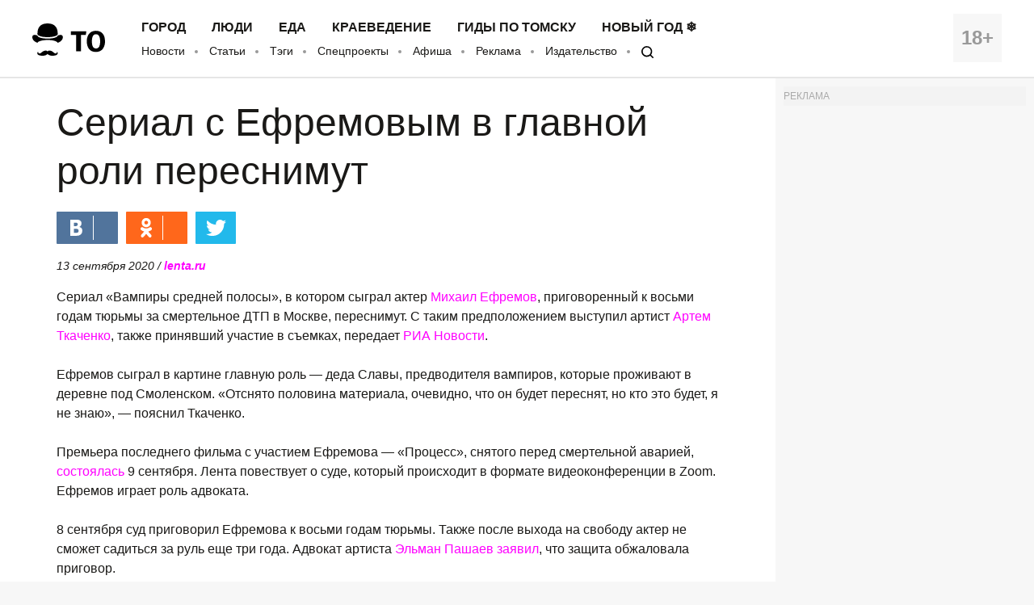

--- FILE ---
content_type: text/html; charset=UTF-8
request_url: https://obzor.city/news/652559
body_size: 8459
content:
<!DOCTYPE html>
<html lang="ru">

<head>

	<meta charset="utf-8" />

	<title>Сериал с Ефремовым в главной роли переснимут - Новости</title>

	<meta name="apple-mobile-web-app-capable" content="yes">
	<meta name="mobile-web-app-capable" content="yes">

	<link rel="apple-touch-icon" href="/data/images/app/icons/ios/196.png?0039">
	<meta name="theme-color" content="#FFFFFF" />

	<link rel="shortcut icon" href="/i/logo-hat.png" />
	<link rel="icon" type="image/svg+xml" href="/i/to_logo_icon.svg" />
	<link rel="alternate" type="application/rss+xml" title="RSS" href="https://obzor.city/rss/alltomsk.xml" />
	<link rel="canonical" href="https://obzor.city/news/652559" />

	<meta name="viewport" content="width=device-width, initial-scale=1" />
	<meta name="copyright" content="Westsib Group, llc." />
	<meta name="author" content="Любимая редакция" />

	<meta property="place:location:latitude" content="56.49469044" />
	<meta property="place:location:longitude" content="84.94852375" />
	<meta property="business:contact_data:postal_code" content="634045" />
	<meta property="business:contact_data:country_name" content="Россия" />
	<meta property="business:contact_data:locality" content="Томск" />
	<meta property="business:contact_data:street_address" content="пр. Ленина, 141, оф. 301" />
	<meta property="business:contact_data:email" content="info@westsib.ru" />
	<meta property="business:contact_data:phone_number" content="+73822322019" />
	<meta property="business:contact_data:website" content="https://obzor.city" />

	<meta property="og:site_name" content="Томский Обзор" />
	<meta property="og:locale" content="ru_RU" />

	<meta property="og:type" content="article" />
	<meta property="og:url" content="https://obzor.city/news/652559" />
	<meta property="article:author:first_name" content="Любимая редакция" />
	<meta property="og:image" content="https://obzor.city/data/images/dsc_8146.jpg" />
	<meta property="og:image:width" content="691" />
	<meta property="og:image:height" content="499" />

	<meta name="keywords" content="Томский Обзор, новости, Мировые новости Сериал с Ефремовым в главной роли переснимут Сериал с Ефремовым в главной роли переснимут" />
	<meta name="description" content="Томский Обзор, новости, Мировые новости Сериал с Ефремовым в главной роли переснимут Сериал с Ефремовым в главной роли переснимут" />
	<meta property="og:description" content="Томский Обзор, новости, Мировые новости Сериал с Ефремовым в главной роли переснимут Сериал с Ефремовым в главной роли переснимут" />

	<meta property="og:title" content="Сериал с Ефремовым в главной роли переснимут - Томский Обзор" />

	<link rel="preload" href="/fonts/FiraSans-Bold.woff" as="font" type="font/woff" crossorigin>
	<link rel="preload" href="/fonts/FiraSans-Regular.woff" as="font" type="font/woff" crossorigin>
	<link rel="preload" href="/fonts/FiraSans-Medium.woff" as="font" type="font/woff" crossorigin>
	<link rel="preload" href="/fonts/FiraSans-SemiBold.woff" as="font" type="font/woff" crossorigin>

	<link rel="stylesheet" href="/css/style.base.css?0039" charset="utf-8" />
	<!-- <link rel="stylesheet" href="/css/style.base-ny.css?0039" charset="utf-8" /> -->
	<link rel="stylesheet" href="/css/style.addon.css?0039" charset="utf-8" />
	<link rel="stylesheet" href="/css/internal/internal.css?0039" charset="utf-8" />
	<link rel="stylesheet" href="/css/mistakes.css?0039" charset="utf-8" />
	<link rel="stylesheet" href="/css/cookieconsent.min.css?0039" charset="utf-8" />

	<!-- AMP? -->
			<link rel="amphtml" href="https://obzor.city/amp/652559" />
	
	<!--script data-ad-client="ca-pub-2316897208511367" async src="https://pagead2.googlesyndication.com/pagead/js/adsbygoogle.js"></script-->
</head>

<body>

	<!-- Рекламное место: Обзор, горизонтальный сквозной №1 -->
<div style="margin:0;padding:0;"><div id="23_dbx_place" style="margin:0;padding:0;overflow-x:auto;"></div></div>

	<header class="header">
		<div class="wrapper clearfix">

			<div class="header__age">
				<span>18+</span>
			</div>
			<div class="header__logo">
				<a href="/" class="logo">
				</a>
			</div>
			<div class="header__nav">
				<nav>
					<ul class="header-top-menu">
						<!-- ГОРОД  ЛЮДИ  БИЗНЕС  КНИГИ  ЕДА  КРАЕВЕДЕНИЕ  ДИЗАЙН -->
											<li class="header-top-menu__item">
						<a class="header-top-menu__link" href="/tags/read/27---gorod">Город</a>
					</li>
					<li class="header-top-menu__item">
						<a class="header-top-menu__link" href="/tags/read/31---ljudi">Люди</a>
					</li>
					<li class="header-top-menu__item">
						<a class="header-top-menu__link" href="/tags/read/43---eda">Еда</a>
					</li>
					<li class="header-top-menu__item">
						<a class="header-top-menu__link" href="/tags/read/28---kraevedenie-v-tomske">Краеведение</a>
					</li>
					<li class="header-top-menu__item">
						<a class="header-top-menu__link" href="/tags/read/419---gidy-po-tomsku">Гиды по Томску</a>
					</li>
					<li class="header-top-menu__item">
						<a class="header-top-menu__link" href="/tags/read/147---novyj-god-v-tomske">Новый год ❄</a>
					</li>
					</ul>
					<ul class="header-bottom-menu">
						<li class="header-bottom-menu__item">
							<a class="header-bottom-menu__link" href="/allnews/">Новости</a>
						</li>
						<li class="header-bottom-menu__item">
							<a class="header-bottom-menu__link" href="/allarticles/">Статьи</a>
						</li>
						<li class="header-bottom-menu__item">
							<a class="header-bottom-menu__link" href="/tags/">Тэги</a>
						</li>
						<li class="header-bottom-menu__item">
							<a class="header-bottom-menu__link" href="/tags/special-project">Спецпроекты</a>
						</li>
						<li class="header-bottom-menu__item">
							<a class="header-bottom-menu__link" href="/afisha">Афиша</a>
						</li>
						<li class="header-bottom-menu__item">
							<a class="header-bottom-menu__link" href="/info/contacts/">Реклама</a>
						</li>
						<li class="header-bottom-menu__item">
							<a class="header-bottom-menu__link" href="https://makushin.media" title="Издательство Макушин медиа" target="_blank">Издательство</a>
						</li>
						<li class="header-bottom-menu__item">
							<a class="header-bottom-menu__link search-logo search-logo_small" href="#search"></a>
						</li>
					</ul>
				</nav>
			</div>
		</div>
	</header>

	<header class="header header_mobile">
		<div class="wrapper clearfix">

			<div class="header__age">
				<span>18+</span>
			</div>

			<a href="#mobile-menu" class="header__burger">
				<span></span>
			</a>

			<div class="header__logo">
				<a href="/" class="logo"></a>
			</div>

			<div id="mobile-menu" class="mobile-menu">
				<div class="mobile-menu__header clearfix">
					<a href="/search" class="mobile-menu__search"></a>
					<a href="#" class="mobile-menu__close"></a>
					<div class="mobile-menu__logo">
						<a href="/" class="logo"></a>
					</div>
				</div>
				<ul class="mobile-menu-links">
									<li class="mobile-menu-links__item mobile-menu-links__item_main">
					<a class="mobile-menu-links__link" href="/tags/read/27---gorod">Город</a>
				</li>
				<li class="mobile-menu-links__item mobile-menu-links__item_main">
					<a class="mobile-menu-links__link" href="/tags/read/31---ljudi">Люди</a>
				</li>
				<li class="mobile-menu-links__item mobile-menu-links__item_main">
					<a class="mobile-menu-links__link" href="/tags/read/43---eda">Еда</a>
				</li>
				<li class="mobile-menu-links__item mobile-menu-links__item_main">
					<a class="mobile-menu-links__link" href="/tags/read/28---kraevedenie-v-tomske">Краеведение</a>
				</li>
				<li class="mobile-menu-links__item mobile-menu-links__item_main">
					<a class="mobile-menu-links__link" href="/tags/read/419---gidy-po-tomsku">Гиды по Томску</a>
				</li>
				<li class="mobile-menu-links__item mobile-menu-links__item_main">
					<a class="mobile-menu-links__link" href="/tags/read/147---novyj-god-v-tomske">Новый год ❄</a>
				</li>
					<li class="mobile-menu-links__item">
						<a class="mobile-menu-links__link" href="/allnews/">Новости</a>
					</li>
					<li class="mobile-menu-links__item">
						<a class="mobile-menu-links__link" href="/allarticles/">Статьи</a>
					</li>
					<li class="mobile-menu-links__item">
						<a class="mobile-menu-links__link" href="/tags/">Тэги</a>
					</li>
					<li class="mobile-menu-links__item">
						<a class="mobile-menu-links__link" href="/tags/special-project">Спецпроекты</a>
					</li>
					<li class="mobile-menu-links__item">
						<a class="mobile-menu-links__link" href="/afisha">Афиша</a>
					</li>
					<li class="mobile-menu-links__item">
						<a class="mobile-menu-links__link" href="/info/contacts/">Реклама</a>
					</li>
					<li class="mobile-menu-links__item">
						<a class="mobile-menu-links__link" href="https://makushin.media" title="Издательство Макушин медиа" target="_blank">Издательство</a>
					</li>
				</ul>
			</div>
		</div>
	</header>

	<div id="search" class="search">
		<div class="search-container">
			<form class="search-wrapper clearfix" action="/search/" method="get">
				<a href="#" class="search__close">×</a>
				<div class="search__text-container clearfix">
					<input class="search__input search__text" name="q" type="search" placeholder="Например: виды томска" autofocus="">
					<button class="search__button" type="submit">
						<span class="search-logo"></span>
						<span>Искать</span>
					</button>
				</div>
			</form>
		</div>
	</div>

	<!-- Рекламное место: Обзор, горизонтальный сквозной №1 -->
<div style="margin:0;padding:0;"><div id="24_dbx_place" style="margin:0;padding:0;overflow-x:auto;"></div></div>

	<div class="clearfix" itemscope itemtype="http://schema.org/Article">

	
	<!-- Right column -->
	<div class="aside">
		<div class="fb-widget">
			<!-- Рекламное место: Обзор, внутренние, правая колонка -->
<div style="padding:0; margin:0; font-size:12px; color: #aaa;">РЕКЛАМА</div>
<div id="1_dbx_place"></div>
<!-- /Рекламное место: Обзор, внутренние, правая колонка -->		</div>
		<div class="fb-widget">
			<!-- FB Widget -->
<!--iframe src="https://www.facebook.com/plugins/page.php?href=https%3A%2F%2Fwww.facebook.com%2Ftomskobzor%2F&tabs&width=300&height=220&small_header=false&adapt_container_width=true&hide_cover=false&show_facepile=true&appId=1622303298019746" width="300" height="220" style="border:none;overflow:hidden" scrolling="no" frameborder="0" allowTransparency="true"></iframe-->

<!-- VK Widget -->
<!--script type="text/javascript" src="//vk.com/js/api/openapi.js?132"></script>
<div id="vk_groups"></div>
<script type="text/javascript">
VK.Widgets.Group("vk_groups", {mode: 3, width: "300", height: "220", color1: 'FFFFFF', color2: '000000', color3: '5E81A8'}, 41731059);
</script-->

<!-- OK Widget -->
<!-- div id="ok_group_widget" style="margin-top: 20px;"></div>
<script>
!function (d, id, did, st) {
  var js = d.createElement("script");
  js.src = "https://connect.ok.ru/connect.js";
  js.onload = js.onreadystatechange = function () {
  if (!this.readyState || this.readyState == "loaded" || this.readyState == "complete") {
    if (!this.executed) {
      this.executed = true;
      setTimeout(function () {
        OK.CONNECT.insertGroupWidget(id,did,st);
      }, 0);
    }
  }}
  d.documentElement.appendChild(js);
}(document,"ok_group_widget","53879607787774","{width:300,height:220}");
</script-->
		</div>
		<div class="internal-pages">
					</div>
		<div class="internal-pages">
			<script async src='//mediametrics.ru/partner/inject/inject.js' type='text/javascript' id='MediaMetricsInject' data-adaptive='true' data-img='false' data-type='std' data-bgcolor='FFFFFF' data-bordercolor='000000' data-linkscolor='232323' data-transparent='' data-rows='1' data-inline='' data-font='small' data-fontfamily='roboto' data-border='' data-borderwidth='1' data-alignment='vertical' data-country='ru' data-site='mmet/obzor_westsib_ru' data-hash='80171b35d73ea23f4776c2edb3c42096'> </script>
<style>#mm-body{display:none;}</style>		</div>
		<div class="fb-widget">
			
<!-- Yandex.RTB -->
<script>window.yaContextCb=window.yaContextCb||[]</script>
<script src="https://yandex.ru/ads/system/context.js" async></script>

  <!-- Yandex.RTB R-A-17782-1 -->
<div id="yandex_rtb_R-A-17782-1"></div>
<script>window.yaContextCb.push(()=>{
  Ya.Context.AdvManager.render({
    renderTo: 'yandex_rtb_R-A-17782-1',
    blockId: 'R-A-17782-1'
  })
})</script>
		</div>
		<!-- much recommend_item.php here -->
	</div>
	<!-- /Right column -->

	<article itemprop="articleBody" class="article clearfix">

		
		<h1 itemprop="headline name">Сериал с Ефремовым в главной роли переснимут</h1>

		
		<!-- Social button -->
		<div class="social-button-container clearfix ">
			<!--a class="social-button social-button_fb" data-social="facebook">
				<div class="social-button__icon"></div>
				<span class="social-button__number" data-counter="facebook"></span>
			</a-->
			<a class="social-button social-button_vk" data-social="vkontakte">
				<div class="social-button__icon"></div>
				<span class="social-button__number" data-counter="vkontakte"></span>
			</a>
			<a class="social-button social-button_ok" data-social="odnoklassniki">
				<div class="social-button__icon"></div>
				<span class="social-button__number" data-counter="odnoklassniki"></span>
			</a>
			<a class="social-button social-button_tw" data-social="twitter">
				<div class="social-button__icon"></div>
			</a>
			<a class="social-button social-button_wa" data-social="whatsapp">
				<div class="social-button__icon"></div>
			</a>
			<a class="social-button social-button_tg" data-social="telegram">
				<div class="social-button__icon"></div>
			</a>
		</div>
		<!-- /Social button -->

		<!--div class="author">
			<img class="author__photo" src="/images/persons/Kajgorodova_K.jpg" alt="Катерина Кайгородова" />
			<span class="author__name">Катерина Кайгородова</span>
		</div-->

		<div style="font-size:14px; font-style:italic;" itemprop="datePublished" content="2020-09-13">
			13 сентября 2020			/ <a href="https://lenta.ru/news/2020/09/12/efremov_serial/"><b>lenta.ru</b></a>								</div>

		<p>Сериал «Вампиры средней полосы», в котором сыграл актер <a href="/tags/persons/efremov-mihail/" target="_blank">Михаил Ефремов</a>, приговоренный к восьми годам тюрьмы за смертельное ДТП в Москве, переснимут. С таким предположением выступил артист <a href="/tags/persons/tkachenko-artem/" target="_blank">Артем Ткаченко</a>, также принявший участие в съемках, передает <a href="http://www.ria.ru/" target="_blank" class="source">РИА Новости</a>.<br />
<br />
Ефремов сыграл в картине главную роль — деда Славы, предводителя вампиров, которые проживают в деревне под Смоленском. «Отснято половина материала, очевидно, что он будет переснят, но кто это будет, я не знаю», — пояснил Ткаченко.<br />
<br />
Премьера последнего фильма с участием Ефремова — «Процесс», снятого перед смертельной аварией, <a href="https://lenta.ru/news/2020/09/09/process/" target="_blank">состоялась</a> 9 сентября. Лента повествует о суде, который происходит в формате видеоконференции в Zoom. Ефремов играет роль адвоката.<br />
<br />
8 сентября суд приговорил Ефремова к восьми годам тюрьмы. Также после выхода на свободу актер не сможет садиться за руль еще три года. Адвокат артиста <a href="/tags/persons/pashaev-elman/" target="_blank">Эльман Пашаев</a> <a href="https://lenta.ru/news/2020/09/08/obzhalovala/" target="_blank">заявил</a>, что защита обжаловала приговор.<br />
<br />
Смертельное ДТП произошло вечером 8 июня в центре Москвы. Ефремов, управляя автомобилем в состоянии алкогольного опьянения, выехал на встречную полосу и столкнулся с фургоном, водитель которого, <a href="/tags/persons/zaharov-sergey/" target="_blank">Сергей Захаров</a>, погиб.</p>
		<div class="article-tags-container">
			Тэги/темы:
			<ul class="article-tags">
				<li><a href="/tags/read/1">Мировые новости</a></li>			</ul>
		</div>

		<div class="divider-hat"></div>

<!-- Yandex.RTB R-A-17782-15 -->
<div id="yandex_rtb_R-A-17782-15"></div>
<script>
	window.yaContextCb.push(() => {
		Ya.Context.AdvManager.render({
			renderTo: 'yandex_rtb_R-A-17782-15',
			blockId: 'R-A-17782-15'
		})
	})
</script>

<!-- article_bottom -->
<!--script async src="https://pagead2.googlesyndication.com/pagead/js/adsbygoogle.js"></script>
<ins class="adsbygoogle"
	style="display:block;border-top:1px solid #ccc;margin-top:20px;"
	data-ad-client="ca-pub-2316897208511367"
	data-ad-slot="9968979192"
	data-ad-format="auto"
	data-full-width-responsive="true"></ins>
<script>
	(adsbygoogle = window.adsbygoogle || []).push({});
</script-->

<!--div id="DN4vMgoxG1XDwoYJ7564" data-type="2" class="blockOfO1b2l3" ></div>
<script>window.RESOURCE_O1B2L3 = 'afgoubh.info';</script>
<script src="//afgoubh.info/yf.js" ></script-->

<div class="divider-moustache"></div>	</article>

</div>

<div class="article-feedback-container">
	<div class="wrapper clearfix">
		<div class="social-button-container clearfix social-button-container_inline-block">
			<!--a class="social-button social-button_fb" data-social="facebook">
				<div class="social-button__icon"></div>
				<span class="social-button__number" data-counter="facebook"></span>
			</a-->
			<a class="social-button social-button_vk" data-social="vkontakte">
				<div class="social-button__icon"></div>
				<span class="social-button__number" data-counter="vkontakte"></span>
			</a>
			<a class="social-button social-button_ok" data-social="odnoklassniki">
				<div class="social-button__icon"></div>
				<span class="social-button__number" data-counter="odnoklassniki"></span>
			</a>
			<a class="social-button social-button_tw" data-social="twitter">
				<div class="social-button__icon"></div>
			</a>
			<a class="social-button social-button_wa" data-social="whatsapp">
				<div class="social-button__icon"></div>
			</a>
			<a class="social-button social-button_tg" data-social="telegram">
				<div class="social-button__icon"></div>
			</a>
		</div>

		<form class="subscribe-form subscribe-form_light subscribe-form_inline-block" action="https://t.me/usyarshaulova" target="_blank">
			<div class="subscribe-form__input-container clearfix">
				<!--input class="subscribe-form__email" name="email" required="" type="email" placeholder="Введите вашу почту"-->
				<button class="subscribe-form__button">Подписаться на наш TELEGRAM</button>
			</div>
			<p class="subscribe-form__terms">Заметили ошибку? Выделите ее и нажмите Ctrl+Enter</p>
		</form>
	</div>
</div>

<div class="wrapper">
	<div class="article-news-block">
		<div class="news-item-wrapper clearfix slider-news">
					</div>
		<div class="internal-pages-">
			<!--
			<script async src="https://yastatic.net/pcode-native/loaders/loader.js"></script>
			<script>
				(yaads = window.yaads || []).push({
					id: "17782-11",
					render: "#id-17782-11"
				});
			</script>
			<div id="id-17782-11"></div>
			-->
		</div>
			</div>
</div>


<script async="true" src="/_srv/s/stat/652559/1769739733"></script>
	<footer class="footer">
		<div class="wrapper clearfix">

			<div class="footer__column">
				<p>
					&copy; 2005-2026 «Томский Обзор»
				</p>
				<p>
					<a class="footer-menu__link" href="/data/files/docs/obzor-lic.jpg">
						Свидетельство о регистрации СМИ <br>ЭЛ № ФС 77-23269 от 30.01.2006
					</a>
				</p>
				<p>
					Учредитель: ООО «Группа Вестсиб»
				</p>
			</div>

			<div class="footer__column">
				<ul class="footer-menu">
					<li class="footer-menu__item">
						<a class="footer-menu__link" href="/allnews/">Новости</a>
					</li>
					<li class="footer-menu__item">
						<a class="footer-menu__link" href="/allarticles/">Статьи</a>
					</li>
					<br>
					<li class="footer-menu__item">
						<a class="footer-menu__link" href="/tags/special-project/">Спецпроекты</a>
					</li>
					<li class="footer-menu__item">
						<a class="footer-menu__link" href="/afisha/">Афиша</a>
					</li>
					<br>
					<li class="footer-menu__item">
						<a class="footer-menu__link" href="/search">
							<span class="search-logo search-logo_white search-logo_small"></span>
							Поиск
						</a>
					</li>
					<li class="footer-menu__item">
						<a class="footer-social__link" target="_blank" href="/rss/alltomsk.xml">RSS</a>
					</li>
					<br>
					<li class="footer-menu__item">
						<a class="footer-menu__link" href="https://makushin.media" title="Издательство Макушин медиа" target="_blank">Издательство</a>
					</li>
					<li class="footer-menu__item">
						<a class="footer-menu__link" href="/texty">Тексты</a>
					</li>
					<br>
					<li class="footer-menu__item internal-pages">
						<a class="footer-menu__link" href="/sitemap/index.xml" title="Карта сайта">Карта сайта</a>
					</li>
				</ul>
			</div>

			<div class="footer__column">
				<h4 class="footer-social__header">Мы в социальных сетях</h4>
				<ul class="footer-social">
					<li class="footer-social__item">
						<a class="footer-social__link" target="_blank" href="/_srv/go/tg">Telegram</a>
					</li>
					<li class="footer-social__item">
						<a class="footer-social__link" target="_blank" href="/_srv/go/tw">Twitter</a>
					</li>
					<li class="footer-social__item">
						<a class="footer-social__link" target="_blank" href="/_srv/go/youtube">Youtube</a>
					</li>
					<li class="footer-social__item">
						<a class="footer-social__link" target="_blank" href="/_srv/go/vk">ВКонтакте</a>
					</li>
					<li class="footer-social__item">
						<a class="footer-social__link" target="_blank" href="/_srv/go/ok">Одноклассники</a>
					</li>
					<li class="footer-social__item">
						<a class="footer-social__link" target="_blank" href="/_srv/go/zen">Яндекс.Дзен</a>
					</li>
				</ul>
			</div>

			<div class="footer__column">
				<ul class="footer-links">
					<li class="footer-links__item"><a class="footer-links__link" href="/"><b>ТО!</b></a></li>
					<li class="footer-links__item"><a class="footer-links__link" href="/info/about/">О сайте</a></li>
					<li class="footer-links__item"><a class="footer-links__link" href="/info/contacts/">Реклама</a></li>
					<li class="footer-links__item"><a class="footer-links__link" href="/info/contacts/">Контактная информация</a></li>
				</ul>
			</div>
		</div>
		<!-- <div class="wrapper clearfix third-nav">
			<style>
				div.third-nav li {
					display: inline;
				}
			</style>
					</div> -->
	</footer>

	<div id="to-the-top" class="to-the-top">
		<div class="to-the-top__icon"></div>
	</div>

	<div class="internal-pages">
		<ul>
					<li><a href="/texty/auto">Авто</a></li>
		<li><a href="/texty/health">Здоровье</a></li>
		<li><a href="/texty/beauty">Красота</a></li>
		<li><a href="/texty/building">Строительство</a></li>
		<li><a href="/texty/trip">Путешествия</a></li>
		<li><a href="/texty/sport">Спорт</a></li>
		<li><a href="/texty/vrossii">В России</a></li>
		<li><a href="/texty/infotech">Информационные технологии</a></li>
		<li><a href="/texty/tovary">Товары</a></li>
		<li><a href="/texty/uslugi">Услуги</a></li>
		<li><a href="/texty/business">Бизнес</a></li>
		<li><a href="/texty/dlja_doma">Для дома</a></li>
		<li><a href="/texty/service">Сервис</a></li>
		<li><a href="/texty/information">Информация</a></li>
		<li><a href="/texty/interests">Интересно</a></li>
		<li><a href="/texty/profit">Полезно</a></li>
		<li><a href="/texty/helpdesk">Помогаем</a></li>
		<li><a href="/texty/rekomend">Рекомендуем</a></li>
		<li><a href="/texty/dlya_dela">Для дела</a></li>
		<li><a href="/texty/pub">Публикации</a></li>
		<li><a href="/texty/chit">Читать</a></li>
		<li><a href="/texty/ras">Рассказываем</a></li>
		<li><a href="/texty/material">Материалы</a></li>
		<li><a href="/texty/sovet">Советуем</a></li>
		<li><a href="/texty/pozn">Познавательно</a></li>
		</ul>
	</div>

	<script src="/js/mistakes.js?0039"></script>
	<script src="/js/jquery-1.12.4.min.js?0039"></script>
	<script src="/js/jquery.onscreen.min.js?0039"></script>
	<script src="/js/slick.min.js?0039"></script>
	<script src="/js/app.js?0039"></script>
	<script src="/js/cookieconsent.min.js?0039"></script>
	<script src="/js/r-westsib-ru.js?0039"></script>
	<script src="/js/goodshare-mod.js?0039"></script>
	<script>
		// Cookie disclaimer
		window.addEventListener("load", function() {
			window.cookieconsent.initialise({
				"palette": {
					"popup": {
						"background": "#000",
						"text": "#0fff00"
					},
					"button": {
						"background": "#0fff00"
					}
				},
				"theme": "edgeless",
				"content": {
					"message": "Наш сайт использует файлы cookie и похожие технологии, чтобы гарантировать удобство пользователям. ",
					"dismiss": "Согласен",
					"link": "Узнать больше.",
					"href": "/info/privacy-policy"
				}
			})
		});
	</script>

	<div class="internal-pages">
	<!-- Yandex.Metrika counter -->
	<!-- Yandex.Metrika counter -->
	<script type="text/javascript">(function(m,e,t,r,i,k,a){m[i]=m[i]||function(){(m[i].a=m[i].a||[]).push(arguments)};m[i].l=1*new Date();for (var j = 0; j < document.scripts.length; j++) {if (document.scripts[j].src === r) { return; }}k=e.createElement(t),a=e.getElementsByTagName(t)[0],k.async=1,k.src=r,a.parentNode.insertBefore(k,a)})(window, document,'script','https://mc.yandex.ru/metrika/tag.js', 'ym');ym(11372272, 'init', {trackHash:true, clickmap:false, accurateTrackBounce:false, trackLinks:true});</script>
	<noscript><div><img src="https://mc.yandex.ru/watch/11372272" style="position:absolute; left:-9999px;" alt="" /></div></noscript>
	<!-- /Yandex.Metrika counter -->	<!-- /Yandex.Metrika counter -->

	<!-- Google.Analytics -->
	<!-- <script>(function(i,s,o,g,r,a,m){i['GoogleAnalyticsObject']=r;i[r]=i[r]||function(){(i[r].q=i[r].q||[]).push(arguments)},i[r].l=1*new Date();a=s.createElement(o),m=s.getElementsByTagName(o)[0];a.async=1;a.src=g;m.parentNode.insertBefore(a,m)})(window,document,'script','//www.google-analytics.com/analytics.js','ga');ga('create', 'UA-42086544-1', 'auto');ga('require', 'displayfeatures');ga('send', 'pageview');setTimeout("ga('send', 'event', 'read', '15_seconds')", 15000);</script> -->

	<!-- Westsib -->
	<script>var wgstat = document.createElement('iframe'); wgstat.style = "width:0;height:0;visibility:hidden;border:0;"; wgAcc = '000026';wgstat.src = "//top.westsib.ru/counter-iframe.php?ak=" + wgAcc + "&s=" + screen.width + "x" + screen.height + "&c=" + screen.colorDepth + "&r=" + escape(document.referrer) + "&l=" + escape(window.location.href) + "&_=" + Math.random();	document.querySelector("body").appendChild(wgstat);</script>
	<script>var wgstat = document.createElement('iframe'); wgstat.style = "width:0;height:0;visibility:hidden;border:0;"; wgAcc = '000018';wgstat.src = "//top.westsib.ru/counter-iframe.php?ak=" + wgAcc + "&s=" + screen.width + "x" + screen.height + "&c=" + screen.colorDepth + "&r=" + escape(document.referrer) + "&l=" + escape(window.location.href) + "&_=" + Math.random();	document.querySelector("body").appendChild(wgstat);	</script>


	<!-- LiveInternet -->
	<script>
	var LIstat = document.createElement('img');
	LIstat.style = "width:0;height:0;visibility:hidden;border:0;";
	LIstat.src = "//counter.yadro.ru/hit?t16.15;r" + escape(document.referrer) + ((typeof(screen)=='undefined')?"":";s"+screen.width+"*"+screen.height+"*"+(screen.colorDepth?screen.colorDepth:screen.pixelDepth)) + ";u" + escape(document.URL) + ";" + Math.random();
	document.querySelector("body").appendChild(LIstat);
	</script>

	<!-- Rating Mail.ru counter -->
	<!-- script type="text/javascript">var _tmr = window._tmr || (window._tmr = []);_tmr.push({id: "3154651", type: "pageView", start: (new Date()).getTime()});(function (d, w, id) {if (d.getElementById(id)) return; var ts = d.createElement("script"); ts.type = "text/javascript"; ts.async = true; ts.id = id;  ts.src = "https://top-fwz1.mail.ru/js/code.js";  var f = function () {var s = d.getElementsByTagName("script")[0]; s.parentNode.insertBefore(ts, s);};  if (w.opera == "[object Opera]") { d.addEventListener("DOMContentLoaded", f, false); } else { f(); }})(document, window, "topmailru-code");</script><noscript><div><img src="https://top-fwz1.mail.ru/counter?id=3154651;js=na" style="border:0;position:absolute;left:-9999px;" alt="Top.Mail.Ru" /></div></noscript-->
</div>

</body>

</html>

--- FILE ---
content_type: application/javascript; charset=utf-8
request_url: https://mediametrics.ru/partner/inject/online.ru.js
body_size: 3054
content:
var MediaMetricsRating=[
[54053313, "Трамп: Куба находится на грани краха после прекращения поставок нефти из Венесуэлы", "russian.rt.com", "russian.rt.com/world/news/1588507-kuba-krizis-ssha-tramp"],
[47625218, "Узнать свой биологический возраст на Южном Урале можно по полису ОМС", "1obl.ru", "1obl.ru/news/fotoreportazh/uznat-svoy-biologicheskiy-vozrast-na-yuzhnom-urale-mozhno-po-polisu-oms/"],
[11446423, "В Башкирии дали неожиданный прогноз на февраль", "i-gazeta.com", "i-gazeta.com/news/pogoda/2026-01-29/v-bashkirii-dali-neozhidannyy-prognoz-na-fevral-4556363"],
[92871858, "Украина во мгле", "ukraina.ru", "ukraina.ru/20260130/ukraina-vo-mgle-1074997981.html"],
[4481206, "Ванга обещала: будет Борис президентом", "kp.ru", "kp.ru/daily/27755/5203069/"],
[31753407, "В России взлетели продажи валенок: сколько они стоят и почему они так популярны", "kp.ru", "kp.ru/daily/27755/5202378/"],
[73299146, "Экономисты предрекли Китаю удар «китайским шоком»", "rbc.ru", "rbc.ru/economics/26/03/2025/67e3476c9a794778cd94163b"],
[50452796, "В Шахтах не стало директора школы № 36 Галины Скориковой", "www.shahty.ru", "www.shahty.ru/news/news_26390.html"],
[3680718, "Полсотни мигрантов поселились в доме 58-летней жительницы Колывани", "vn.ru", "vn.ru/news-polsotni-migrantov-poselilis-v-dome-58-letney-zhitelnitsy-kolyvani/"],
[22517231, "Где пройдёт Восточный обход Новосибирска в районе Бердска?", "berdsk-online.ru", "berdsk-online.ru/news/obshchestvo/shema-gde-projdyot-vostochnyj-obhod-novosibirska-v-rajone-berdska/"],
[15620596, "Избил сожительницу. В Ульяновске задержали мужчину", "ulpravda.ru", "ulpravda.ru/rubrics/accidents/izbil-sozhitelnitsu-v-ulianovske-zaderzhali-muzhchinu"],
[57651703, "«Киев прогнул Москву»: Россия решила не загонять окончательно киевлян в каменный век, Зеля приписал «перемогу» себе", "19rusinfo.ru", "19rusinfo.ru/politika/113177-kiev-prognul-moskvu-rossiya-reshila-ne-zagonyat-okonchatelno-kievlyan-v-kamennyj-vek-zelya-pripisal-peremogu-sebe"],
[75288057, "В Абакане по Аскизской выгорел мебельный магазин «Мягкий дом»", "19rusinfo.ru", "19rusinfo.ru/proisshestviya/113186-v-abakane-po-askizskoj-vygorel-mebelnyj-magazin-myagkij-dom"],
[20571672, "В Черногорске за гибель женщины в ДТП осужден водитель пожарной цистерны", "19rusinfo.ru", "19rusinfo.ru/proisshestviya/113191-v-chernogorske-za-gibel-zhenshchiny-v-dtp-osuzhden-voditel-pozharnoj-tsisterny"],
[14499366, "В ХМАО врачи спасли школьника от инсульта", "ura.news", "ura.news/news/1053064177"],
[51452520, "&quot;Ростелеком&quot; купил петербургского оператора связи Prometey", "www.dp.ru", "www.dp.ru/a/2019/07/25/Rostelekom_kupila_peter"],
[1008248, "Хранитель традиций хоккея с мячом в Хакасии отмечает юбилей", "19rusinfo.ru", "19rusinfo.ru/sport/113187-khranitel-traditsij-khokkeya-s-myachom-v-khakasii-otmechaet-yubilej"],
[87304851, "Трамп объявил чрезвычайное положение в США из-за якобы угрозы со стороны Кубы", "russian.rt.com", "russian.rt.com/world/news/1589424-tramp-groza-kuba"],
[17903306, "Всего +14 градусов: в Омске дети мёрзнут в саду", "om1.ru", "om1.ru/news/society/407066-vsego_14_gradusov_v_omske_deti_mjorznut_v_sadu/"],
[727764, "Оргкомитет ожидает роста иностранного участия в Премии им. Арсеньева - PrimaMedia.ru", "www.primamedia.ru", "www.primamedia.ru/news/2380064/"],
[3589859, "Власти Петербурга объяснили, зачем в метро проверяют экраны телефонов — РБК", "rbc.ru", "rbc.ru/rbcfreenews/697bd6219a7947187c90e599"],
[1942283, "Трампу задали вопрос о готовности России к урегулированию конфликта по Украине: что ответил президент США", "kp.ru", "kp.ru/online/news/6792790/"],
[264980, "Овечкин применил два силовых приема в матче &quot;Вашингтон&quot; - &quot;Детройт&quot;", "ridus.ru", "ridus.ru/tag/silovye-priemy"],
[709423, "Андрей Турчак исполнил новогоднее желание ребенка из Макеевки", "www.gorno-altaisk.info", "www.gorno-altaisk.info/news/187497?fsp_sid=8026"],
[638856, "Спасатели вновь выходят на поиски пропавшей семьи Усольцевых", "19rusinfo.ru", "19rusinfo.ru/obshchestvo/113184-spasateli-vnov-vykhodyat-na-poiski-propavshej-semi-usoltsevykh"],
[37184467, "Трамп объявил чрезвычайное положение в США из-за Кубы", "ria.ru", "ria.ru/20260130/tramp-2071115344.html"],
];